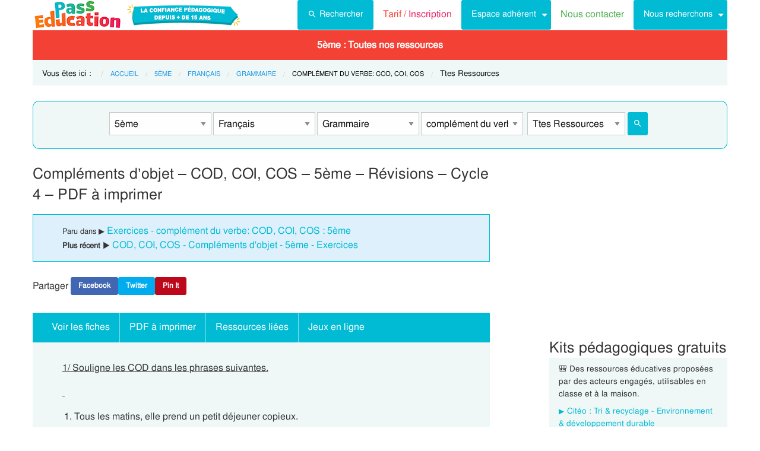

--- FILE ---
content_type: text/html; charset=UTF-8
request_url: https://www.pass-education.fr/complements-d-objet-cod-coi-cos-5eme-revisions/
body_size: 11904
content:
<!DOCTYPE html><html
class="no-js" lang="fr-FR" ><head><meta
charset="utf-8" /><meta
http-equiv="x-ua-compatible" content="ie=edge"><meta
name="viewport" content="width=device-width, initial-scale=1.0"><link
rel="preconnect" href="https://cdn.pass-education.fr" crossorigin /><meta
http-equiv="x-dns-prefetch-control" content="on"><link
rel="dns-prefetch" href="https://cdn.pass-education.fr" /><link
rel="preload" as="font" href="https://cdn.pass-education.fr/fonts/FreeSans/FreeSans.otf" type="font/otf" crossorigin /><link
rel="shortcut icon" href="https://cdn.pass-education.fr/pe-favicon.ico" type="image/x-icon" /><link
rel="canonical" href="https://www.pass-education.fr/complements-d-objet-cod-coi-cos-5eme-revisions/" /><link
rel="alternate" hreflang="fr-fr" href="https://www.pass-education.fr/complements-d-objet-cod-coi-cos-5eme-revisions/" /><link
rel="alternate" hreflang="fr-be" href="https://www.pass-education.be/complements-dobjet-cod-coi-cos-revisions-1ere-secondaire/" /><link
rel="alternate" hreflang="fr-ch" href="https://www.pass-education.ch/complements-dobjet-cod-coi-cos-revisions-9eme-harmos/" /><link
rel="alternate" hreflang="fr-ca" href="https://www.pass-education.ca/complements-dobjet-cod-coi-cos-revisions-secondaire-1/" /><link
rel="alternate" hreflang="x-default" href="https://www.pass-education.fr/complements-d-objet-cod-coi-cos-5eme-revisions/" /><title>Compléments d'objet - COD, COI, COS - 5ème - Révisions - Cycle 4 - PDF à imprimer</title><link
rel='stylesheet' id='pe_all_foundation_css-css'  href='https://cdn.pass-education.fr/wp-content/themes/cornerstone/css/pe-common-6eme.v6.20260113.min.css' type='text/css' media='all' /><meta
name="description" content="1/ Souligne les COD dans les phrases suivantes. Tous les matins, elle prend un petit déjeuner copieux. La nourrice emmène Pierre à l&#039;école. Elle l&#039;a pris hier. Paul pense finir son contrôle dans les temps. Je souhaite que tu réussisses dans tes affaires. &nbsp; 2/ Le groupe de mots en gras" /> <script type="text/javascript" >window.MQ={small:(matchMedia('only screen and (max-width: 39.9375em)').matches),medium:(matchMedia('only screen and (min-width: 40em) and (max-width: 63.9375em)').matches),mediumUp:(matchMedia('only screen and (min-width: 40em)').matches),large:(matchMedia('only screen and (min-width: 64em) and (max-width: 74.9375em)').matches),largeUp:(matchMedia('only screen and (min-width: 64em)').matches),touch:('ontouchstart'in window),portrait:(matchMedia('only screen and (orientation: portrait)')),landscape:(matchMedia('only screen and (orientation: landscape)'))};var CanadianVisitor=false</script> <meta
name="google-site-verification" content="6WE2k3JNI0rmIL-GilVtqlCgbkZxteHVsBSgX7GVsi-w" /> <script type="text/javascript" class="cmplz-stats">(function(w,d,s,l,i){w[l]=w[l]||[];w[l].push({'gtm.start':new Date().getTime(),event:'gtm.js'});var f=d.getElementsByTagName(s)[0],j=d.createElement(s),dl=l!='dataLayer'?'&l='+l:'';j.async=true;j.src='https://www.googletagmanager.com/gtm.js?id='+i+dl;f.parentNode.insertBefore(j,f)})(window,document,'script','dataLayer','GTM-N89LPG3S')</script> <meta
property="og:title" content="Compléments d'objet - COD, COI, COS - 5ème - Révisions - Cycle 4 - PDF à imprimer" /><meta
property="og:type" content="article" /><meta
property="og:url" content="https://www.pass-education.fr/complements-d-objet-cod-coi-cos-5eme-revisions/" /><meta
property="og:image" content="https://cdn.pass-education.fr/wp-content/uploads/images-fiches/2015/02/fbog_img_complements-dobjet-cod-coi-cos-5eme-revisions.jpg"  /><meta
property="og:image:width" content="200" /><meta
property="og:image:height" content="200" /><meta
property="og:site_name" content="www.pass-education.fr"/><meta
property="og:description" content="1/ Souligne les COD dans les phrases suivantes. Tous les matins, elle prend un petit déjeuner copieux. La nourrice emmène Pierre à l'école. Elle l'a pris hier. Paul pense finir son contrôle dans les temps. Je souhaite que tu réussisses dans tes affaires. &nbsp; 2/ Le groupe de mots en gras est-il complément d'objet (CO) ou complément circonstanciel (CC) ? &nbsp; 3/ Souligne les COI dans les phrases suivantes. &nbsp; J'écris à mon meilleur ami tous les mois. Elle te..."/><meta
property="fb:pages" content="344734048964375" /><meta
property="fb:admins" content="100002500128057" /><meta
property="fb:app_id" content="550301211988330" /><style type="text/css">@media screen and (min-width: 40em){.single-entry-meta.related-post{padding:1rem 1.625rem !important}}</style></head><body
class="post-template-default single single-post postid-157640 single-format-standard antialiased pe-cycle-is-college " ><noscript><iframe
src="https://www.googletagmanager.com/ns.html?id=GTM-N89LPG3S" height="0" width="0" style="display:none;visibility:hidden"></iframe></noscript><div
id="header-container" class="column row"><a
id="pe-top" data-magellan-target="pe-top"></a><div
id="responsive"></div><style type="text/css">#tarif-button{display:inline-block;width:45%;text-align:center}#header-topbar .button.tarif-button{background-color:#4bae4f;margin-top:-.5rem;padding: .75rem;min-height:1rem;color:#fff}#header-topbar .button.tarif-button:hover{background-color:#333;color:#fff}</style><header
id="header-topbar" class="hide-for-print"><div
class="js-hide title-bar hide-for-large expanded row" data-responsive-toggle="main-menu" data-hide-for="large"><div
class="title-bar-left">
<a
class="pe-trans" data-pe-trans="Lw==" rel="home"><span
class="pe-color-blue">Pass</span><span
class="pe-color-green">-Edu</span><span
class="pe-color-orange">ca</span><span
class="pe-color-red">tion</span></a></div><div
id="tarif-button" >
<a
class="tarif-button small button" href="/pe-extranet-fr/"><b>Tarif / Inscription</b></a></div><div
class="title-bar-right">
<span
class="pe-color-purple" data-toggle="main-menu">Menu</span>
<button
class="menu-icon" type="button" data-toggle="main-menu"></button></div></div><div
id="main-menu" class="js-hide top-bar"><div
class="top-bar-left logo show-for-large">
<a
class="pe-trans" data-pe-trans="Lw==" rel="home">
<img
class="" width="151" height="50" src="https://cdn.pass-education.fr/wp-content/themes/cornerstone/images/logo_pe_151x50.png" alt="logo Pass Education">
<img
class="" width="200" height="50" src="https://cdn.pass-education.fr/wp-content/themes/cornerstone/images/logo_pe_confiance_200x50.png" alt="logo confiance pédagogique Pass Education">
</a></div><div
class="top-bar-right" ><div
class="show-for-large " ><ul
class="horizontal dropdown menu" data-dropdown-menu ><li
class="">
<a
class="button" type="button" data-toggle="search-dropdown">
<span
style="height:20px;width:20px;display:inline-block;fill:#fff">
<svg
focusable="false" xmlns="http://www.w3.org/2000/svg" viewBox="0 0 24 24"><path
d="M15.5 14h-.79l-.28-.27A6.471 6.471 0 0 0 16 9.5 6.5 6.5 0 1 0 9.5 16c1.61 0 3.09-.59 4.23-1.57l.27.28v.79l5 4.99L20.49 19l-4.99-5zm-6 0C7.01 14 5 11.99 5 9.5S7.01 5 9.5 5 14 7.01 14 9.5 11.99 14 9.5 14z"></path></svg>
</span>Rechercher</a></li><li
class=""><a
class="pe-trans pe-color-purple" data-pe-trans="L3BlLWV4dHJhbmV0LWZyLw==" ><span
class="pe-color-red">Tarif / </span><span
class="pe-color-purple">Inscription</span></a></li><li
class="menu-adherent header-topbar-moncompte is-dropdown-submenu-parent" ><a
class="button">Espace adhérent</a><ul
id="mon-compte-menu" class="vertical menu submenu pe-bgcolor-blue" data-submenu></ul></li><li
class=""><a
class="pe-trans pe-color-green" data-pe-trans="L2V4dHJhbmV0L2ZyL2NvbnRhY3Q=" >Nous contacter</a></li><li
class="is-dropdown-submenu-parent" ><a
class="button">Nous recherchons</a><ul
id="mon-compte-menu" class="vertical menu submenu pe-bgcolor-blue" data-submenu><li
class="pe-bgcolor-blue"><a
class="pe-trans pe-bgcolor-blue" data-pe-trans="L2V4dHJhbmV0L2ZyL3JlY3J1dGVtZW50" >Des enseignant(e)s</a></li></ul></li></ul></div><div
class="hide-for-large" ><ul
class="vertical menu is-drilldown" data-drilldown data-back-button='<li class="js-drilldown-back pe-bgcolor-blue"><a
tabindex="0">Retour</a></li>' ><li
class="pe-bgcolor-green "><a
class="pe-trans pe-bgcolor-green" data-pe-trans="L3BlLWV4dHJhbmV0LWZyLw==" >Tarif / Inscription</a></li><li
class="menu-adherent header-topbar-moncompte is-drilldown-submenu-parent pe-bgcolor-blue" ><a>Espace adhérent</a><ul
class="vertical menu submenu pe-bgcolor-blue " data-submenu></ul></li><li
class="pe-bgcolor-green "><a
class="pe-trans pe-bgcolor-green" data-pe-trans="L2V4dHJhbmV0L2ZyL2NvbnRhY3Q= " >Nous contacter</a></li><li
class="is-drilldown-submenu-parent pe-bgcolor-blue" ><a>Nous recherchons</a><ul
id="mon-compte-menu" class="vertical menu submenu pe-bgcolor-blue" data-submenu><li
class="pe-bgcolor-blue"><a
class="pe-trans pe-bgcolor-blue" data-pe-trans="L2V4dHJhbmV0L2ZyL3JlY3J1dGVtZW50 " >Des enseignant(e)s</a></li></ul></li><li
class="pe-bgcolor-green "><a
class="pe-trans pe-bgcolor-green" data-pe-trans="L2F2aXMtcGFzcy1lZHVjYXRpb24v " >Avis / Témoignages</a></li><li
class="pe-bgcolor-orange-light "><a
class="pe-trans pe-bgcolor-orange-light" data-pe-trans="L2llZi1lY29sZS1hLWxhLW1haXNvbi1lbnNlaWduZW1lbnQtYS1kaXN0YW5jZS8= " >École à la maison IEF</a></li><li
class="is-drilldown-submenu-parent" ><a
class="pe-trans hollow button alert" style="background-color:#fefefe;color:#c80f2e;font-weight:bolder;text-align:left;" >My <span
style="color:#012269;">English</span> Pass</a><ul
style="background-color:#fefefe;" class="vertical menu submenu  text-left" data-dropdown-menu=""><li
style="background-color:#fefefe;"><a
class="pe-trans hollow button alert" style="color:#c80f2e;font-weight:bolder;" data-pe-trans="L215LWVuZ2xpc2gtcGFzcy8= " >Pré<span
style="color:#012269;">senta</span>tion <span
style="color:#012269;">/</span> Ins<span
style="color:#012269;">crip</span>tion</a></li><li
style="background-color:#fefefe;"><a
class="pe-trans hollow button alert" style="color:#c80f2e;font-weight:bolder;" data-pe-trans="L2V4dHJhbmV0L2ZyL2VzcGFjZS1tZW1icmUvYWNjdWVpbC1tZXAv " >Con<span
style="color:#012269;">nex</span>ion <span
style="color:#012269;">/</span> Mon<span
style="color:#012269;"> com</span>pte</a></li><li
style="background-color:#fefefe;"><a
class="pe-trans hollow button alert" style="color:#c80f2e;font-weight:bolder;" data-pe-trans="L21lcC1zdXBwb3J0cy1jb3Vycy1hbmdsYWlzLW15LWVuZ2xpc2gtcGFzcy8= " >Sup<span
style="color:#012269;">ports des </span>cours </a></li></ul></li><li
class=""><a
class="pe-trans hollow button success" style="background-color:#fefefe;color:#2fb674;font-weight:bolder;text-align:left;" data-pe-trans="L21vbi1wYXNzLW1hdGhzLw==" >Mon <span
style="color:#012269;">Pass</span> Maths</a></li><li
class="is-drilldown-submenu-parent pe-bgcolor-green-yellow" ><a>Espace Montessori</a><ul
class="vertical menu submenu pe-bgcolor-green-yellow " data-submenu style="background: #AACA3A none repeat scroll 0 0;"><li
class="pe-bgcolor-green-yellow"><a
class="pe-trans" style="background: #AACA3A none repeat scroll 0 0;" data-pe-trans="L3BhY2tzLXBlZGFnb2dpcXVlcy1tb250ZXNzb3JpLw== " >Pédagogie Montessori</a></li><li
class="pe-bgcolor-green-yellow"><a
class="pe-trans" style="background: #AACA3A none repeat scroll 0 0;" data-pe-trans="L3RoZW1lcy9wcC1wZWRhZ29naWUtcG9zaXRpdmUv " >Pédagogie Positive</a></li></ul></li><li
class="is-drilldown-submenu-parent " style="background-color:#85c92c;"><a>Espace Soutien scolaire</a><ul
class="vertical menu submenu " data-submenu style="background:#85c92c none repeat scroll 0 0;"><li
style="background-color:#85c92c;"><a
class="pe-color-white" style="background:#85c92c none repeat scroll 0 0;" href="https://soutien-scolaire.pass-education.fr/" target="_blank">Soutien scolaire</a></li><li
style="background-color:#85c92c;"><a
class="pe-trans" style="background:#85c92c none repeat scroll 0 0;" data-pe-trans="L2RlY3JvY2hhZ2Utc2NvbGFpcmUtY20xLWNtMi02ZW1lLWN5Y2xlLTMtZGNyLw== " >Décrochage scolaire : CM1 CM2 6EME CYCLE&nbsp;3</a></li><li
style="background-color:#85c92c;"><a
class="pe-trans" style="background:#85c92c none repeat scroll 0 0;" data-pe-trans="L3RoZW1lcy90b3VyLWVuLWZyYW5jZS8=" >Cet été : un petit tour en France</a></li><li
style="background-color:#85c92c;"><a
class="pe-trans" style="background:#85c92c none repeat scroll 0 0;" data-pe-trans="L3RoZW1lcy9zZW1haW5lcy1jbGVzLWVuLW1haW4v" >Semaines clés en main</a></li></ul></li><li
style="background-color:#048c53;" class="pe-color-white"><a
class="pe-color-white"  >Concours</a><ul
style="background-color:#048c53;" class="vertical menu is-dropdown-submenu text-left" data-dropdown-menu=""><li
style="background-color:#048c53;"><a
class="pe-trans pe-color-white" data-pe-trans="L3Bhc3MtY3JwZS8=" >Concours CRPE 2026</a></li><li
style="background-color:#048c53;"><a
class="pe-trans pe-color-white" data-pe-trans="L2xpY2VuY2UtcHJvZmVzc29yYXQtZGVzLWVjb2xlcy1scGUv" >Licence Professorat des Écoles (LPE)</a></li></ul></li><li
class="" style="background-color:#046E41;"><a
class="pe-trans pe-color-white" data-pe-trans="L2FjdHUtY29uc2VpbHMtYWN0dWFsaXRlcy8=" >Actualités & Conseils</a></li><li
class=""><a
class="pe-trans hollow button alert" style="color:#c80f2e;font-weight:bolder;text-align:left;" data-pe-trans="L3BlLWVkaXRpb24v " ><span
class="pe-color-blue">&nbsp;PE</span><span
class="pe-color-green">-E</span><span
class="pe-color-orange">DI</span><span
class="pe-color-red">TION&nbsp;</span></a></li></ul></div></div></div></header><div
class="column row show-for-medium medium-centered"></div></div><div
class="column row">
<nav
class=" row show-for-large mgm-nav-container"><div
id="mega-menu" class="mgm-peda mgm-simple" ><ul
class="mgm-menu table-cell-wrapper dropdown menu main-list" data-dropdown-menu=""><li
id="li-mgm-content" class="" style="width:0px;padding:0;">
<a
id="mgm-content" class="" data-toggle="div-mgm-content-0" style="width:0px;padding:0;"></a></li><li
id="li-mgm-1631" class="menu-arbo-niv hide" >
<a
id="mgm-1631" class="menu-arbo-niv dropdown is-maternelle" data-toggle="div-mgm-1631">PS</a></li><li
id="li-mgm-1632" class="menu-arbo-niv hide" >
<a
id="mgm-1632" class="menu-arbo-niv dropdown is-maternelle" data-toggle="div-mgm-1632">MS</a></li><li
id="li-mgm-1633" class="menu-arbo-niv hide" >
<a
id="mgm-1633" class="menu-arbo-niv dropdown is-maternelle" data-toggle="div-mgm-1633">GS</a></li><li
id="li-mgm-97" class="menu-arbo-niv hide" >
<a
id="mgm-97" class="menu-arbo-niv dropdown is-elementaire" data-toggle="div-mgm-97">CP</a></li><li
id="li-mgm-98" class="menu-arbo-niv hide" >
<a
id="mgm-98" class="menu-arbo-niv dropdown is-elementaire" data-toggle="div-mgm-98">CE1</a></li><li
id="li-mgm-99" class="menu-arbo-niv hide" >
<a
id="mgm-99" class="menu-arbo-niv dropdown is-elementaire" data-toggle="div-mgm-99">CE2</a></li><li
id="li-mgm-100" class="menu-arbo-niv hide" >
<a
id="mgm-100" class="menu-arbo-niv dropdown is-elementaire" data-toggle="div-mgm-100">CM1</a></li><li
id="li-mgm-101" class="menu-arbo-niv hide" >
<a
id="mgm-101" class="menu-arbo-niv dropdown is-elementaire" data-toggle="div-mgm-101">CM2</a></li><li
id="li-mgm-88" class="menu-arbo-niv hide" >
<a
id="mgm-88" class="menu-arbo-niv dropdown is-college" data-toggle="div-mgm-88">6ème</a></li><li
id="li-mgm-307" class="menu-arbo-niv " >
<a
id="mgm-307" class="menu-arbo-niv dropdown is-college" data-toggle="div-mgm-307">5ème : Toutes nos ressources</a></li><li
id="li-mgm-308" class="menu-arbo-niv hide" >
<a
id="mgm-308" class="menu-arbo-niv dropdown is-college" data-toggle="div-mgm-308">4ème</a></li><li
id="li-mgm-309" class="menu-arbo-niv hide" >
<a
id="mgm-309" class="menu-arbo-niv dropdown is-college" data-toggle="div-mgm-309">3ème</a></li><li
id="li-mgm-4018" class="menu-arbo-niv hide" >
<a
id="mgm-4018" class="menu-arbo-niv dropdown is-lycee" data-toggle="div-mgm-4018">2nde</a></li><li
id="li-mgm-4278" class="menu-arbo-niv hide" >
<a
id="mgm-4278" class="menu-arbo-niv dropdown is-lycee" data-toggle="div-mgm-4278">1ere</a></li><li
id="li-mgm-4630" class="menu-arbo-niv hide" >
<a
id="mgm-4630" class="menu-arbo-niv dropdown is-lycee" data-toggle="div-mgm-4630">Term</a></li></ul><div
id="div-mgm-container" class=""><div
id="div-mgm-content-0" class="js-hide hide" ><div
class="large-6 columns"><ul><li><a
class="menu-arbo-sous-mat" href="/5eme/" >Leçon, exercices et évaluation 5ème</a></li><li><a
class="menu-arbo-sous-mat" href="/college/" >Leçon, exercices et évaluation Cycle 4</a></li><li><a
class="menu-arbo-sous-mat" href="/francais-5eme/" >Leçon, exercices et évaluation Français : 5ème</a></li><li><a
class="menu-arbo-sous-mat" href="/francais-college/" >Leçon, exercices et évaluation Français : Cycle 4</a></li><li><a
class="menu-arbo-sous-mat" href="/grammaire-francais-5eme/" >Leçon, exercices et évaluation Grammaire : 5ème</a></li><li><a
class="menu-arbo-sous-mat" href="/grammaire-francais-college/" >Leçon, exercices et évaluation Grammaire : Cycle 4</a></li><li><a
class="menu-arbo-sous-mat" href="/complement-du-verbe-cod-coi-cos-grammaire-francais-5eme/" >Leçon, exercices et évaluation complément du verbe: COD, COI, COS : 5ème</a></li><li><a
class="menu-arbo-sous-mat" href="/complement-du-verbe-cod-coi-cos-grammaire-francais-college/" >Leçon, exercices et évaluation complément du verbe: COD, COI, COS : Cycle 4</a></li><li><a
class="menu-arbo-sous-mat" href="/clc-cours-lecons-complement-du-verbe-cod-coi-cos-grammaire-francais-5eme/" >Cours, Leçon complément du verbe: COD, COI, COS : 5ème en ligne</a></li><li><a
class="menu-arbo-sous-mat" href="/exo-exercice-complement-du-verbe-cod-coi-cos-grammaire-francais-5eme/" >Exercices corrigés complément du verbe: COD, COI, COS : 5ème, fiche pdf à imprimer</a></li><li><a
class="menu-arbo-sous-mat" href="/evb-evaluation-bilan-complement-du-verbe-cod-coi-cos-grammaire-francais-5eme/" >Evaluation, bilan avec correction complément du verbe: COD, COI, COS : 5ème, fiche pdf à imprimer</a></li><li><a
class="menu-arbo-sous-mat" href="/vid-video-complement-du-verbe-cod-coi-cos-grammaire-francais-5eme/" >Vidéos pédagogiques complément du verbe: COD, COI, COS : 5ème</a></li><li><a
class="menu-arbo-sous-mat" href="/vidint-videos-interactives-complement-du-verbe-cod-coi-cos-grammaire-francais-5eme/" >Vidéos interactives complément du verbe: COD, COI, COS : 5ème</a></li><li><a
class="menu-arbo-sous-mat" href="/ctm-carte-mentale-complement-du-verbe-cod-coi-cos-grammaire-francais-5eme/" >Cartes mentales complément du verbe: COD, COI, COS : 5ème</a></li><li><a
class="menu-arbo-sous-mat" href="/ief-ecole-a-la-maison-enseignement-a-distance-5eme/">École à la maison, IEF instruction en famille : 5EME</a></li></ul></div><div
class="large-6 columns"><ul></ul></div></div></div></div><style type="text/css">#mega-menu-2 .breadcrumbs li
a{font-size: .6875rem;text-transform:uppercase}#search-dropdown{background-color:#eff7f7;text-align:center;width:60%}#search-dropdown
ul{background-color:#eff7f7}#search-dropdown
li{background-color:#eff7f7;text-align:left;padding-right:1rem}#mega-menu-2 li:hover{-webkit-box-shadow:none;-moz-box-shadow:none;box-shadow:none}#mega-menu-2 ul.dropdown>li:hover{-webkit-box-shadow:0 0 0 5px #fff inset;-moz-box-shadow:0 0 0 5px #fff inset;box-shadow:0 0 0 5px #fff inset}#mega-menu-2 ul.is-dropdown-submenu{min-width:180px}.button.hollow.success{border:1px
solid #4bae4f;color:#4bae4f}</style><div
id="pe-breadcrumbs" class="mgm-nav-container" ><div
class="column row"><div
class="hide">				<img
class="thumb_fiches" src="https://cdn.pass-education.fr/wp-content/uploads/images-posts/157640-thumb-complements-d-objet-cod-coi-cos-5eme-revisions.jpg" alt="Exercice Compléments d'objet - COD, COI, COS - 5ème - Révisions - Cycle 4 - PDF à imprimer" /></div>
<nav
id="breadcrumbs" aria-label="Vous êtes ici :" role="navigation"><ul
class="breadcrumbs" ><li
style="text-transform: none; font-size: smaller;"><span
class="is-label">Vous êtes ici : </span></li><li><a
class='pe-cycle-is-college' href='/'>Accueil</a></li><li><a
class='pe-cycle-is-college' href='/5eme/'>5ème</a></li><li><a
class='pe-cycle-is-college' href='/francais-5eme/'>Français</a></li><li><a
class='pe-cycle-is-college' href='/grammaire-francais-5eme/'>Grammaire</a></li><li><span
class='show-for-sr'>Current: </span><span
class='pe-cycle-is-college last-text'>complément du verbe: COD, COI, COS</span></li><li
style='text-transform: none; font-size: smaller;'><span
class='show-for-sr'>Current: </span><span
class='pe-cycle-is-college last-text'>Ttes Ressources</span></li></ul>
</nav></div><div
id="mega-menu-2" ><div
id="search-dropdown" class="dropdown-pane pe-open" data-dropdown data-hover="true" data-hover-pane="true" data-auto-focus="true" data-position="bottom"><form
role="search" method="get" class="searchform" action="https://www.pass-education.fr/" ><ul
id="" class="menu" ><li
style="">
<input
type="text" name="s" class="searchform" value="" placeholder="Entrer votre recherche..." /></li><li
style="">
<label
class=""><input
name="category__and" value="307,111,112,610,31" checked="checked" class="" type="radio">Dans la catégorie</label>
<label
class=""><input
name="category__and" value="all" class="" type="radio">Dans tout le site</label></li><li
style="">
<button
type="submit" value="Rechercher" class="button home-button ">
<span
class="search-submit-text">Ok</span>
</button></li></ul></form></div></div></div>
</nav></div><style type="text/css">#peSearchEngine
form{border:none;box-shadow:0 0 0 1px #00bbd3 inset;margin-top:0}#div-typ-rss{float:none}@media screen and (max-width: 63.9375em){#peSearchEngine,#accContent{display:none}}@media screen and (min-width: 64em){#peSearchEngine
form{margin-top:1.5rem}}</style><div
class="column row text-center" ><div
id="peSearchEngine" class="column row text-center" ><form
role="search" method="get" name="searchform" class="searchform" action="" style="padding-top:0;"><div
class="column row clearfix " style="padding-top:1.2rem;"><div
id="div-niv" class="columns small-8 large-2 small-centered">
<select
name="niv" id="niv" required="required" ><option
value="">-- Classes --</option><optgroup
label="Maternelle"><option
value="1631"  >PS</option><option
value="1632"  >MS</option><option
value="1633"  >GS</option></optgroup><optgroup
label="Elémentaire"><option
value="97"  >CP</option><option
value="98"  >CE1</option><option
value="99"  >CE2</option><option
value="100"  >CM1</option><option
value="101"  >CM2</option></optgroup><optgroup
label="Collège"><option
value="88"  >6ème</option><option
value="307" selected="selected" >5ème</option><option
value="308"  >4ème</option><option
value="309"  >3ème</option></optgroup><optgroup
label="Lycée"><option
value="4018"  >2nde</option><option
value="4278"  >1ere</option><option
value="4630"  >Term</option></optgroup>
</select></div><div
id="div-mat" class="columns small-8 large-2 small-centered">
<select
name="mat" id="mat" ><option
value="">-- Matières --</option><option
value="111" selected="selected" >Français</option><option
value="105" >Mathématiques</option><option
value="2698" >Physique - Chimie</option><option
value="512" >SVT</option><option
value="186" >Histoire</option><option
value="187" >Géographie</option><option
value="188" >Anglais</option><option
value="579" >EMC Ed morale et civique</option><option
value="12142" >Education financière</option>
</select></div><div
id="div-s-mat" class="columns small-8 large-2 small-centered">
<select
name="s_mat" id="s_mat" ><option
value="">-- Sous-Matières --</option><option
value="113" >Conjugaison</option><option
value="112" selected="selected" >Grammaire</option><option
value="116" >Lecture</option><option
value="114" >Orthographe</option><option
value="115" >Vocabulaire / Lexique</option>
</select></div><div
id="div-ss-mat"class="columns small-8 large-2 small-centered">
<select
name="ss_mat" id="ss_mat" ><option
value="">-- Sous-Matières --</option><option
value="602" >Adjectif Qualificatif</option><option
value="605" >Adverbes</option><option
value="601" >Article et déterminant</option><option
value="5165" >Attribut</option><option
value="3605" >Classes de mots</option><option
value="611" >Complément de phrase / complément circonstanciel</option><option
value="603" >Complément du nom</option><option
value="5682" >Complément du verbe</option><option
value="11380" >Conjonctions</option><option
value="2798" >Grammaire textuelle / Discours</option><option
value="599" >Groupe nominal</option><option
value="3606" >Les noms</option><option
value="3607" >Les verbes</option><option
value="597" >Nature et fonction</option><option
value="600" >Nom</option><option
value="596" >Phrase / Types de phrase</option><option
value="634" >Ponctuation</option><option
value="604" >Pronom</option><option
value="606" >Prépositions</option><option
value="609" >Sujet, groupe sujet</option><option
value="3017" >Voix passive et voix active</option><option
value="610" selected="selected" >complément du verbe: COD, COI, COS</option>
</select></div><div
id="div-typ-rss"class="columns small-8 large-2 small-centered" >
<select
style="width:80%;" name="typ_rss" id="typ_rss" required="required" onchange="javascript:this.form.submit();"><option
value="">-- Types de ressources --</option><option
value="count_tdm" >Table des matières</option><option
value="count" selected="selected" >Ttes Ressources</option><option
value="count_cours" >Cours</option><option
value="count_exos" >Exercices</option><option
value="count_eval" >Evaluations</option><option
value="count_videos" >Vidéos</option><option
value="count_videos_interactives" >Vidéos interactives</option><option
value="count_cartment" >Cartes mentales</option><option
value="count_revvac" >Cahier de vacances</option><option
value="count_ief" >École à la maison - IEF</option><option
value="count_peed" >PE Édition</option><option
value="count_kp" >Kits pédagogiques</option><option
value="count_citeo" >Kits pédagogiques Citéo</option><option
value="count_rse_rso" >Responsabilité sociétale</option>
</select><button
style="width:16%;margin-bottom:0px;border-radius:3px;" type="submit" value="Rechercher" title="Lancer la recherche" class="button searchsubmit float-right">
<span
style="height:16px;width:16px;display:inline-block;fill:#fff">
<svg
focusable="false" xmlns="http://www.w3.org/2000/svg" viewBox="0 0 24 24"><path
d="M15.5 14h-.79l-.28-.27A6.471 6.471 0 0 0 16 9.5 6.5 6.5 0 1 0 9.5 16c1.61 0 3.09-.59 4.23-1.57l.27.28v.79l5 4.99L20.49 19l-4.99-5zm-6 0C7.01 14 5 11.99 5 9.5S7.01 5 9.5 5 14 7.01 14 9.5 11.99 14 9.5 14z"></path></svg>
</span>
</button></div></div></form></div></div><div
class="column row text-center hide-for-large" style="margin-top:1rem;"  ><ul
id="accPeSearchForm" style="margin-bottom:0;" class="accordion" data-accordion data-allow-all-closed="true" role="tablist"><li
class="accordion-item" data-accordion-item="">
<a
class="expanded dropdown button" style="margin-bottom:0;" href="#" aria-controls="accPeSearchFormContent" role="tab" id="accPeSearchFormContent-label" aria-expanded="false" aria-selected="false">Recherche par Mots-Clés</a><div
id="accPeSearchFormContent" class="accordion-content" data-tab-content="" role="tabpanel" aria-labelledby="accPeSearchFormContent-label" aria-hidden="true" style="display: none;"><form
role="search" method="get" class="searchform" action="https://www.pass-education.fr/" ><div
class="column row collapse"><div
class="small-11 medium-10 columns">
<input
type="text" name="s" class="searchform" value="" placeholder="Entrer votre recherche..." /></div><div
class="small-1 medium-2 columns">
<button
type="submit" value="Rechercher" title="Lancer la recherche" class="button searchsubmit">
<span
style="height:20px;width:20px;display:inline-block;fill:#fff">
<svg
focusable="false" xmlns="http://www.w3.org/2000/svg" viewBox="0 0 24 24"><path
d="M15.5 14h-.79l-.28-.27A6.471 6.471 0 0 0 16 9.5 6.5 6.5 0 1 0 9.5 16c1.61 0 3.09-.59 4.23-1.57l.27.28v.79l5 4.99L20.49 19l-4.99-5zm-6 0C7.01 14 5 11.99 5 9.5S7.01 5 9.5 5 14 7.01 14 9.5 11.99 14 9.5 14z"></path></svg>
</span>
</button></div></div><div
class="column row text-center">
<label
class="choice inline"><input
name="category__and" value="307,111,112,610,31" checked="checked" class="" type="radio">Dans la catégorie</label>
<label
class="choice inline"><input
name="category__and" value="all" class="" type="radio">Dans tout le site</label></div></form></div></li></ul></div><div
class="row container" role="document"><div
id="primary" class="site-content small-12 large-8 columns"><div
id="content" role="main"><style type="text/css">#top-leaderboard-text{width:100%;padding-top:1rem}#top-leaderboard-img{margin-left:auto;margin-right:auto;max-width:300px;padding-left:1rem;padding-right:1rem}@media screen and (max-width: 39.9375em){#top-leaderboard{padding-bottom:0}#top-leaderboard-text{padding-top:0}}</style><article
id="post-157640" class="post unselectable" style="margin-top:1rem;">
<header><h1 class="entry-title">Compléments d&rsquo;objet &#8211; COD, COI, COS &#8211; 5ème &#8211; Révisions &#8211; Cycle 4 &#8211; PDF à imprimer</h1><div
class="single-entry-meta"><small>Paru dans &#9654; </small><a
href="/exo-exercice-complement-du-verbe-cod-coi-cos-grammaire-francais-5eme/" >Exercices - complément du verbe: COD, COI, COS : 5ème</a><br/><small><strong>Plus récent &#9654; </strong></small><a
class="pe-trans" data-pe-trans="L2NvZC1jb2ktY29zLWNvbXBsZW1lbnRzLWQtb2JqZXQtNWVtZS1leGVyY2ljZXMv" >COD, COI, COS - Compléments d'objet - 5ème - Exercices</a></div><div
class="pe-social-buttons show-for-large"><ul
class="menu"><li><span>Partager&nbsp;</span></li><li><a
class="pe-social-buttons pe-social-buttons-facebook  tiny button" rel="nofollow" data-pe-trans="aHR0cHM6Ly93d3cuZmFjZWJvb2suY29tL3NoYXJlci9zaGFyZXIucGhwP3U9aHR0cHM6Ly93d3cucGFzcy1lZHVjYXRpb24uZnIvY29tcGxlbWVudHMtZC1vYmpldC1jb2QtY29pLWNvcy01ZW1lLXJldmlzaW9ucy8=" target="_blank" >Facebook</a></li><li><a
class="pe-social-buttons pe-social-buttons-twitter tiny button" rel="nofollow" data-pe-trans="aHR0cHM6Ly90d2l0dGVyLmNvbS9pbnRlbnQvdHdlZXQ/[base64]" target="_blank" >Twitter</a></li><li><a
class="pe-social-buttons pe-social-buttons-pinterest tiny button btnPinIt" rel="nofollow" data-pe-trans="aHR0cHM6Ly93d3cucGFzcy1lZHVjYXRpb24uZnIvY29tcGxlbWVudHMtZC1vYmpldC1jb2QtY29pLWNvcy01ZW1lLXJldmlzaW9ucy8=" data-image="https://cdn.pass-education.fr/wp-content/uploads/images-fiches/2015/02/fbog_img_complements-dobjet-cod-coi-cos-5eme-revisions.jpg" data-desc="Compléments%20d&rsquo;objet%20&#8211;%20COD,%20COI,%20COS%20&#8211;%205ème%20&#8211;%20Révisions%20&#8211;%20Cycle%204%20&#8211;%20PDF%20à%20imprimer" target="Pin It" >Pin It</a></li></ul></div>
<nav
class="column row entry-meta single-menu-magellan" style="padding: 0 1rem !important;"><ul
id="single-menu-magellan" class="vertical medium-horizontal menu"><li><a
href="#voir_fiches" class="anchor-link" data-magellan-destination="voir_fiches">Voir les fiches</a></li><li
class="divider show-for-medium"></li><li><a
href="#telecharger_documents" class="anchor-link" data-magellan-destination="telecharger_documents">PDF à imprimer</a></li><li
class="divider show-for-medium"></li><li><a
href="#articles_connexes" class="anchor-link" data-magellan-destination="articles_connexes">Ressources liées</a></li><li
class="divider show-for-medium"></li><li><a
href="#exos_enligne" class="anchor-link" data-magellan-destination="exos_enligne">Jeux en ligne</a></li></ul>		</nav>
</header><div
class="entry-content clearfix"><p><span
style="text-decoration: underline;">1/ Souligne les COD dans les phrases suivantes.</span></p><p><span
style="text-decoration: underline;"> </span></p><ol><li>Tous les matins, elle prend un petit déjeuner copieux.</li><li>La nourrice emmène Pierre à l&rsquo;école.</li><li>Elle l&rsquo;a pris hier.</li><li>Paul pense finir son contrôle dans les temps.</li><li>Je souhaite que tu réussisses dans tes affaires.</li></ol><p>&nbsp;</p><p><span
style="text-decoration: underline;">2/ Le groupe de mots en gras est-il complément d&rsquo;objet (CO) ou complément circonstanciel (CC) ?</span></p><p>&nbsp;</p><p><span
style="text-decoration: underline;">3/ Souligne les COI dans les phrases suivantes. </span></p><p>&nbsp;</p><ol><li>J&rsquo;écris à mon meilleur ami tous les mois.</li><li>Elle te répond gentiment.</li><li>Elle me renseigne sur ses origines.</li><li>Mon grand-père s&rsquo;initie à l&rsquo;informatique</li></ol><p>&nbsp;</p><p><span
style="text-decoration: underline;">4/ Souligne les COD et encadre les COI, puis classe-les dans le tableau selon leur nature.</span></p><p><span
style="text-decoration: underline;"> </span></p><p>Pense à ton frère  &#8211;   Elle me ment   &#8211;   Il adore le chocolat.   &#8211;  Dis-le vite   &#8211;   Pierre est arrivé, je l&rsquo;ai vu.   &#8211;  Il souhaite que tu t&rsquo;assagisses.   &#8211;   Elle le veut   &#8211;  Je préfère dormir.</p><p>&nbsp;</p></p><p><a
class="shifted_anchor" id="voir_fiches"></a><br
/><p
class="single-entry-meta pe-subheader ">Voir les fiches</p></p><div
class="column row thumb_fiches clearfix"><a
class='thumbnail' title='Cliquez pour voir la fiche N-157642' href='//cdn.pass-education.fr/wp-content/uploads/images-fiches/2015/02/img_complements-dobjet-cod-coi-cos-5eme-revisions.jpg' rel='lightbox'><span
class='thumb_fiches alignleft' style="height: 127px;background-position: 0 -0px; background-image: url('//cdn.pass-education.fr/wp-content/uploads/images-fiches/2015/02/sprite_thumb_complements-d-objet-cod-coi-cos-5eme-revisions.jpg');" ></span></a><a
class='thumbnail' title='Cliquez pour voir la fiche N-157641' href='//cdn.pass-education.fr/wp-content/uploads/images-fiches/2015/02/img_correction-complements-dobjet-cod-coi-cos-5eme-revisions.jpg' rel='lightbox'><span
class='thumb_fiches alignleft' style="height: 127px;background-position: 0 -127px; background-image: url('//cdn.pass-education.fr/wp-content/uploads/images-fiches/2015/02/sprite_thumb_complements-d-objet-cod-coi-cos-5eme-revisions.jpg');" ></span></a></div><p><a
id="telecharger_documents" class="shifted_anchor"></a><br
/><p
class="single-entry-meta pe-subheader ">Télécharger les documents</p></p><p><a
class="auth-href" rel="noindex,nofollow" target="_self" href="https://www.pass-education.fr/auth_telechargement.php?attachment_id=157644&#038;type_mime=application/rtf&#038;parent_id=157640">Compléments d&rsquo;objet &#8211; COD, COI, COS &#8211; 5ème &#8211; Révisions</a>   rtf</p><p><a
class="auth-href" rel="noindex,nofollow" target="_self" href="https://www.pass-education.fr/auth_telechargement.php?attachment_id=157642&#038;type_mime=application/pdf&#038;parent_id=157640">Compléments d&rsquo;objet &#8211; COD, COI, COS &#8211; 5ème &#8211; Révisions </a>  pdf</p><p>&nbsp;</p><p><strong>Correction</strong></p><p><a
class="auth-href" rel="noindex,nofollow" target="_self" href="https://www.pass-education.fr/auth_telechargement.php?attachment_id=157641&#038;type_mime=application/pdf&#038;parent_id=157640">Correction &#8211; Compléments d&rsquo;objet &#8211; COD, COI, COS &#8211; 5ème &#8211; Révisions </a>  pdf</p></div>
<br/><div
class="column row single-entry-meta related-post">Autres ressources liées au sujet</div><ul
class="related_post"><li><a
href="https://www.pass-education.fr/complements-essentiels-cod-coi-attribut-du-sujet-5eme-carte-mentale/" title="Compléments essentiels : COD, COI, attribut du sujet &#8211; 5ème &#8211; Carte mentale">Compléments essentiels : COD, COI, attribut du sujet &#8211; 5ème &#8211; Carte mentale</a></li><li><a
href="https://www.pass-education.fr/les-complements-essentiels-video-pedagogique-interactive-college/" title="Les compléments essentiels : attribut du sujet , COD, COI &#8211; Vidéo pédagogique interactive + Carte mentale &#8211; 5ème, 4ème, 3ème">Les compléments essentiels : attribut du sujet , COD, COI &#8211; Vidéo pédagogique interactive + Carte mentale &#8211; 5ème, 4ème, 3ème</a></li><li><a
href="https://www.pass-education.fr/direct-indirect-et-second-5eme-controle-sur-les-complements-dobjet/" title="Direct, indirect et second &#8211; 5ème &#8211; Contrôle sur les compléments d’objet">Direct, indirect et second &#8211; 5ème &#8211; Contrôle sur les compléments d’objet</a></li><li><a
href="https://www.pass-education.fr/complements-d-objet-direct-indirect-et-second-5eme-evaluation/" title="Compléments d’objet : direct, indirect et second &#8211; 5ème &#8211; Evaluation">Compléments d’objet : direct, indirect et second &#8211; 5ème &#8211; Evaluation</a></li><li><a
href="https://www.pass-education.fr/les-complements-essentiels-attribut-du-sujet-cod-coi-5eme-4eme-3eme-video-pedagogique/" title="Les compléments essentiels : attribut du sujet , COD, COI &#8211; 5ème, 4ème, 3ème &#8211; Vidéo pédagogique">Les compléments essentiels : attribut du sujet , COD, COI &#8211; 5ème, 4ème, 3ème &#8211; Vidéo pédagogique</a></li><li><a
href="https://www.pass-education.fr/cod-coi-cos-complements-d-objet-5eme-exercices/" title="COD, COI, COS &#8211; Compléments d&rsquo;objet &#8211; 5ème &#8211; Exercices">COD, COI, COS &#8211; Compléments d&rsquo;objet &#8211; 5ème &#8211; Exercices</a></li><li><a
href="https://www.pass-education.fr/complements-d-objet-cod-coi-cos-5eme-cours/" title="Compléments d&rsquo;objet &#8211; COD, COI, COS &#8211; 5ème &#8211; Cours">Compléments d&rsquo;objet &#8211; COD, COI, COS &#8211; 5ème &#8211; Cours</a></li></ul><p><a
id="articles_connexes" class="shifted_anchor"></a><a
class="shifted_anchor" id="exos_enligne" data-magellan-target="exos_enligne"></a></p><div
class="column row single-entry-meta related-post">Vidéo interactive avec exercices</div><figure ><a
class="pe-trans thumbnail" data-pe-trans="L2xlcy1jb21wbGVtZW50cy1lc3NlbnRpZWxzLXZpZGVvLXBlZGFnb2dpcXVlLWludGVyYWN0aXZlLWNvbGxlZ2Uv" target="_blank"><img
src="https://cdn.pass-education.fr/wp-content/uploads/images-posts/3160741-thumb-les-complements-essentiels-video-pedagogique-interactive-college.jpg" class="attachment-thumbnail size-thumbnail wp-post-image" alt="Jeux en ligne : Les compléments essentiels : attribut du sujet , COD, COI - Vidéo pédagogique interactive + Carte mentale - 5ème, 4ème, 3ème" width="127" ></a></figure><ul
class="related_post"><li><a
href="/les-complements-essentiels-video-pedagogique-interactive-college/" target="_blank">Les compléments essentiels : attribut du sujet , COD, COI - Vidéo pédagogique interactive + Carte mentale - 5ème, 4ème, 3ème</a><br/>&nbsp;<br/></li></ul><p><a
class="shifted_anchor" id="exos_enligne" data-magellan-target="exos_enligne"></a></p><div
class="column row single-entry-meta related-post">Exercices gratuits en ligne</div><figure ><a
class="pe-trans thumbnail" data-pe-trans="L2dyYW1tYWlyZS1mcmFuY2Fpcy01ZW1lLWpldXgtZWR1Y2F0aWZzLWpwZC8=" target="_blank"><img
src="https://cdn.pass-education.fr/wp-content/uploads/images-jpd/fra_gram_vocAnalyse_n02_q.png" class="attachment-thumbnail size-thumbnail wp-post-image" alt="Jeux en ligne : Grammaire - Français : 5ème" width="127" ></a></figure><ul
class="related_post"><li><a
href="/grammaire-francais-5eme-jeux-educatifs-jpd/" target="_blank">Jeux en ligne : Grammaire - Français : 5ème</a><br/>&nbsp;<br/></li></ul>
</article></div></div><style type="text/css">div.sidebar-block
h3{color:#333}</style><div
id="pe-sidebar" class="sidebar show-for-large large-4 columns text-right">
</br><div
class="comdhab" style="width:300px;height:285px;padding-bottom:0px;">
<ins
data-revive-zoneid="8362" data-revive-id="727bec5e09208690b050ccfc6a45d384"></ins></div><div
id="sidebar-kp" class="sidebar-block"><h3>Kits pédagogiques gratuits</h3><div
class="sidebar-block-content" ><div
class="entry-permalink text-left" style=""><p
style="margin-bottom:.5rem;">🎒 Des ressources éducatives proposées par des acteurs engagés, utilisables en classe et à la maison.</p><ul
class="related_post" style="padding:0px !important;margin-bottom:.5rem;"><li><a
style="" href="/kits-pedagogiques-citeo/">Citéo : Tri & recyclage - Environnement & développement durable</a></li></ul></div><p
style="margin-bottom:0;">Vous disposez de kits pédagogiques ou souhaitez en créer et les diffuser&nbsp;?</p><div
class="entry-permalink text-center" style="padding-top:0.5rem;">
<a
class="inlist-readmore button home-button" target="_blank" href="/extranet/fr/contact-kits-pedagogiques/"><strong>Contactez nous</strong></a></div></div><hr/></div><div
id="sidebar-ief" class="sidebar-block "><h3>Derniers articles 5eme</h3><div
class="sidebar-block-content" ><p><ul
class="related_post" style="padding:0px !important;"><li><a
class="pe-trans" data-pe-trans="L2xlLWhhcmNlbGVtZW50LTVlbWUtc2VxdWVuY2UtY29tcGxldGUtZW1jLw==" >Le harcèlement – 5ème – Séquence complète – EMC</a></li><li><a
class="pe-trans" data-pe-trans="L2NhbGN1bHMtcHJvYmFiaWxpdGVzLTVlbWUtNGVtZS0zZW1lLXZpZGVvLWxhLWZlZS1kZXMtbWF0aHMv" >Calculs (Probabilités) – 5ème – 4ème – 3ème – Vidéo – La Fée des Maths</a></li><li><a
class="pe-trans" data-pe-trans="L25vdGlvbi1kZS1wcm9iYWJpbGl0ZXMtNWVtZS00ZW1lLTNlbWUtdmlkZW8tbGEtZmVlLWRlcy1tYXRocy8=" >Notion de probabilités – 5ème – 4ème – 3ème – Vidéo – La Fée des Maths</a></li><li><a
class="pe-trans" data-pe-trans="L3JlY2lwcm9xdWUtZHUtdGhlb3JlbWUtZGUtcHl0aGFnb3JlLTVlbWUtNGVtZS0zZW1lLXZpZGVvLXBlZGFnb2dpcXVlLWxhLWZlZS1kZXMtbWF0aHMv" >Réciproque du théorème de Pythagore – 5ème – 4ème – 3ème – Vidéo pédagogique – La Fée des Maths</a></li><li><a
class="pe-trans" data-pe-trans="L2Rlbm9tYnJlbWVudC1ldC1jb25kaXRpb24tcHJvYmFiaWxpdGVzLTVlbWUtNGVtZS0zZW1lLXZpZGVvLXBlZGFnb2dpcXVlLWxhLWZlZS1kZXMtbWF0aHMv" >Dénombrement et condition (Probabilités) – 5ème – 4ème – 3ème – Vidéo pédagogique – La Fée des Maths</a></li><li><a
class="pe-trans" data-pe-trans="L3RyYWNlci11bi10cmlhbmdsZS1ldC1zZXMtZHJvaXRlcy01ZW1lLTRlbWUtM2VtZS12aWRlby1sYS1mZWUtZGVzLW1hdGhzLw==" >Tracer un triangle et ses droites – 5ème – 4ème – 3ème – Vidéo – La Fée des Maths</a></li></ul></p></div><hr/></div><div
id="sidebar-my_english_pass" class="sidebar-block"><div
class="sidebar-block-img-sprite-container" >
<img
src="https://cdn.pass-education.fr/wp-content/themes/cornerstone/images/pe-mep-presentation-300x150.png" width="300" height="150" /></div><div
class="sidebar-block-content" ><div
class="entry-permalink text-center" style=""><p
style="margin-bottom:0;text-align:center;" >Apprendre l’anglais du CP à la 2nde</p><p
style="margin-bottom:0;text-align:center;"><b>Cours en petits groupes 6€/heure</b></p><p
style="margin-bottom:0;text-align:center;"><b>Cours particuliers 13€/heure</b></p></div><div
class="entry-permalink text-center" style="padding-top:.5rem;">
<a
class="pe-trans inlist-readmore button home-button" data-pe-trans="L215LWVuZ2xpc2gtcGFzcy8="><strong>Découvrir « My English Pass »</strong></a></div></div><hr/></div><div
id="sidebar-mon-pass-maths" class="sidebar-block"><div
class="sidebar-block-img-sprite-container" >
<img
class="" width="300" height="100" src="https://cdn.pass-education.fr/wp-content/themes/cornerstone/images/pe-mon-pass-maths-300x100.jpg" alt="Mon Pass Maths" /></div><div
class="sidebar-block-content" ><p
class="text-center" style="margin-bottom:0px;"><b>Mon Pass Maths 13€/h</b><br/>
Soutien scolaire en mathématiques
<br/>du CM1 à la 3ème</p><div
class="entry-permalink text-center" >
<a
class="pe-trans inlist-readmore button home-button"  data-pe-trans="L21vbi1wYXNzLW1hdGhzLw=="><strong>Découvrez : Mon Pass Maths</strong></a></div></div><hr/></div><div
id="sidebar-pass-conjugaison" class="sidebar-block"><div
class="sidebar-block-img-sprite-container" >
<img
class="" width="300" height="150" src="https://cdn.pass-education.fr/wp-content/themes/cornerstone/images/pe-mon-pass-conjugaison-verbes-irreguliers-transp-300x150.png" alt="logo Pass Conjugaison Verbes irréguliers" /></div><div
class="sidebar-block-content" ><p
style="margin-bottom:0px;">
Un <strong>jeu éducatif gratuit</strong> spécialement conçu pour apprendre à maîtriser les <strong>verbes irréguliers anglais</strong> de manière ludique et autonome.</p><div
class="entry-permalink text-center" >
<a
class="pe-trans inlist-readmore button home-button"  data-pe-trans="L21vbi1wYXNzLWNvbmp1Z2Fpc29uLXZlcmJlcy1pcnJlZ3VsaWVycy1lbi1hbmdsYWlzLWpwZC8="><strong>Mon Pass Conjugaison<br/><div
style="margin-top:5px;">Irregular Verbs</div></strong></a></div></div><hr/></div><div
id="exos-en-ligne" class="sidebar-block"><h3 style="text-align:left;">Exercices et jeux en ligne<br/>à utiliser gratuitement</h3><div
class="sidebar-block-img-sprite-container" >
<img
class="" width="222" height="150" src="https://cdn.pass-education.fr/wp-content/themes/cornerstone/images/sidebar_jpd_222x150.jpg" alt="Exercices en ligne" /></div><div
class="sidebar-block-content" ><p
style="margin-bottom:0px;">Vous trouverez dans cet espace dédié aux jeux éducatifs, <strong>plus de 3000 exercices en ligne gratuits</strong> de la maternelle à la Terminale</p><div
class="entry-permalink text-center" style="padding-top:0.5rem;">
<a
class="pe-trans inlist-readmore button home-button" data-pe-trans="L2pldXgtZWR1Y2F0aWZzLWVuLWxpZ25lLWpwZC8="><strong>Exercices & jeux en ligne</strong></a></div></div><hr/></div><div
class="sidebar-block"><h3>Autres ressources 5eme</h3></div><div
id="sidebar-sciences" class="sidebar-block"><div
class="sidebar-block-img-sprite" ></div><div
class="sidebar-block-content" ><div
class="entry-permalink text-center" style="padding-top:0.5rem;">
<a
class="pe-trans inlist-readmore button" data-pe-trans="L3BoeXNpcXVlLWNoaW1pZS01ZW1lLw=="><strong>Physique - Chimie 5eme</strong></a></div></div><hr/></div><div
id="sidebar-mathematiques" class="sidebar-block"><div
class="sidebar-block-img-sprite" ></div><div
class="sidebar-block-content" ><div
class="entry-permalink text-center" style="padding-top:0.5rem;">
<a
class="pe-trans inlist-readmore button" data-pe-trans="L21hdGhlbWF0aXF1ZXMtNWVtZS8="><strong>Mathématiques 5eme</strong></a></div></div><hr/></div><div
id="sidebar-francais" class="sidebar-block"><div
class="sidebar-block-img-sprite" ></div><div
class="sidebar-block-content" ><div
class="entry-permalink text-center" style="padding-top:0.5rem;">
<a
class="pe-trans inlist-readmore button" data-pe-trans="L2ZyYW5jYWlzLTVlbWUv"><strong>Français 5eme</strong></a></div></div><hr/></div></div><div
class="sidebar hide-for-large small-12 columns text-center"></div></div><style type="text/css">@media screen and (max-width: 39.9375em){.cRetour{margin-left:0 !important}}@media screen and (min-width: 64em){.cRetour{margin-left:5rem !important}.page-id-439081
.cRetour{margin-left:-7rem !important}}</style><div
id="cRetour-container" class="column row text-center " ><div
class="cRetour" data-magellan data-magellan-destination="pe-top"><div
class="cRetour-share float-center" ><div
class="pe-social-buttons"><ul
class="menu"><li><span
style="font-size:.75rem;"><a
class="pe-social-buttons tiny button" href="/pe-extranet-fr/" style="width:70px;background-color: #4bae4f;padding:7px;">Devenir<br/>adhérent</a></span></li></ul></div></div><div
class="cRetour-button float-center" ></div></div></div><footer
id="main-footer" class="column row pe_copyright"><div
class="inlist-page-header"></div><p>
&copy; 2010-2026 : www.pass-education.fr - Tous droits réservés.
<a
class="pe-trans" data-pe-trans="L2Fzc29jaWF0aW9uLXBhc3MtZWR1Y2F0aW9uLXBsdXMv">Qui sommes-nous ?</a> -
<a
class="pe-trans" data-pe-trans="L21lbnRpb25zLWxlZ2FsZXMv">Mentions légales</a> -
<a
class="pe-trans" data-pe-trans="L3BvbGl0aXF1ZS1kZS1jb29raWVzLWV1Lw==">Cookies</a></p>
</footer> <script type='text/javascript' src='https://cdn.pass-education.fr/wp-content/themes/cornerstone/js/jquery.1.12.4.min.js'></script> <script type='text/javascript' src='https://cdn.pass-education.fr/wp-content/themes/cornerstone/js/pe-common.v6.20260116.min.js'></script> </body></html>
<!-- Cached page generated by WP-Super-Cache on 2026-01-19 17:00:05 -->

<!-- Compression = gzip -->